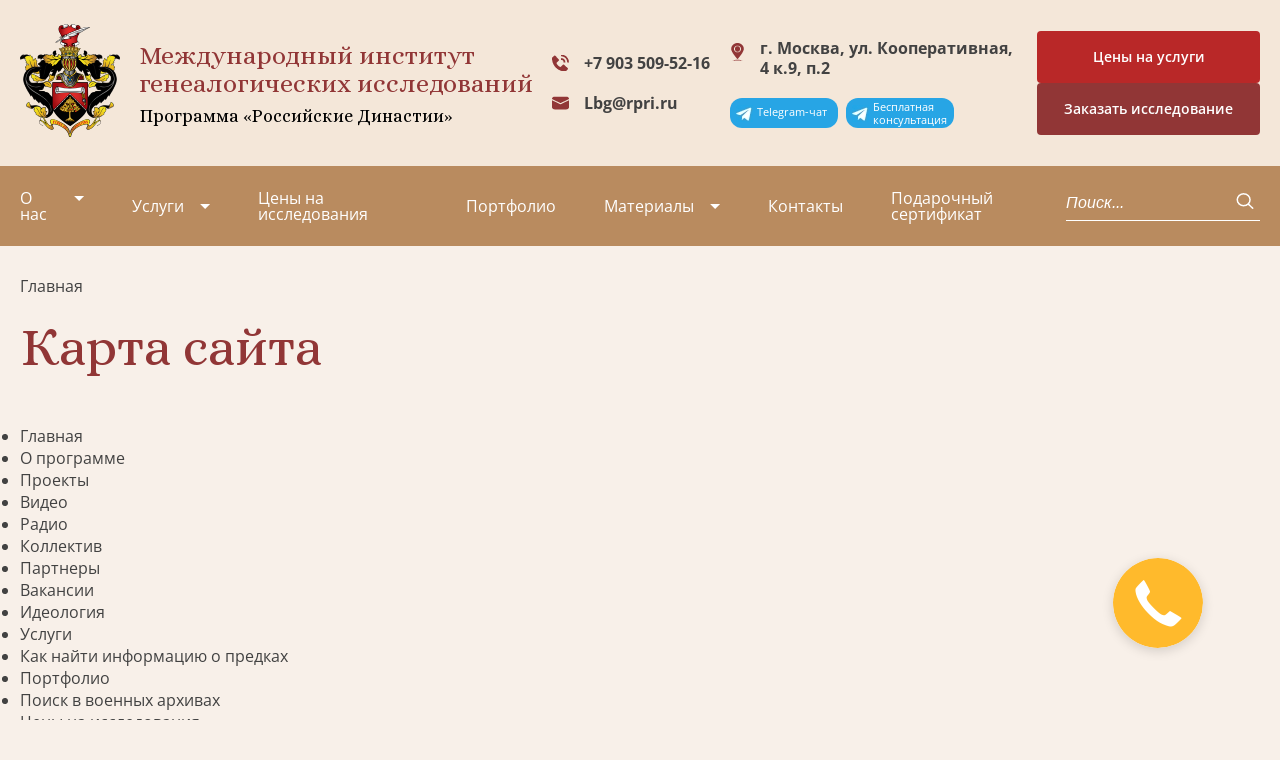

--- FILE ---
content_type: text/html; charset=utf-8
request_url: https://geno.ru/sitemap/
body_size: 11299
content:

<!DOCTYPE html>
<html>

<head>
    <meta charset="UTF-8">
    <meta http-equiv="X-UA-Compatible" content="IE=edge">
    <meta name="viewport" content="width=device-width,initial-scale=1,minimum-scale=1,maximum-scale=1">

    <meta name='yandex-verification' content='6debc7765a740a3b' />
    <meta name="google-site-verification" content="uMkoHvJKpIEkyHMgRdkqinhMLjtb-MUeG4Bflgb4QeY" />

    <link rel="apple-touch-icon" sizes="180x180" href="/static/v2/img/favicon_io/apple-touch-icon.png">
    <link rel="icon" type="image/png" sizes="32x32" href="/static/v2/img/favicon_io/favicon-32x32.png">
    <link rel="icon" type="image/png" sizes="16x16" href="/static/v2/img/favicon_io/favicon-16x16.png">
    <link rel="stylesheet" href="https://cdn.jsdelivr.net/npm/swiper/swiper-bundle.min.css">
    <link rel="stylesheet" href="/static/v2/css/style.min.css?v104">
    <link rel="preconnect" href="https://fonts.googleapis.com">
    <link rel="preconnect" href="https://fonts.gstatic.com" crossorigin>
    <link href="https://fonts.googleapis.com/css2?family=Alice&display=swap" rel="stylesheet">
    <title>Карта сайта</title>
    <meta name="description" content='Институт генеалогических исследований. Карта сайта. Наш телефон в Москве: +7 (495) 509-52-16'/>

    <!-- old scripts -->
    <script src="https://code.jquery.com/jquery-2.2.4.min.js" crossorigin="anonymous"></script>
    <script type="text/javascript" src="/media/js/ie10-viewport-bug-workaround.js"></script>

    <script src="/static/v2/js/feedback.js?v2"></script>

    <!-- bootstrap -->
    <!-- <link rel="stylesheet" href="https://maxcdn.bootstrapcdn.com/bootstrap/3.3.7/css/bootstrap.min.css" integrity="sha384-BVYiiSIFeK1dGmJRAkycuHAHRg32OmUcww7on3RYdg4Va+PmSTsz/K68vbdEjh4u" crossorigin="anonymous"> -->
    <!-- <script src="https://maxcdn.bootstrapcdn.com/bootstrap/3.3.7/js/bootstrap.min.js" integrity="sha384-Tc5IQib027qvyjSMfHjOMaLkfuWVxZxUPnCJA7l2mCWNIpG9mGCD8wGNIcPD7Txa" crossorigin="anonymous"></script> -->

    <!-- slick -->
    <script src="/media/js/slick.min.js"></script>
    <link rel="stylesheet" type="text/css" href="/media/css/slick.css"/>
    <link rel="stylesheet" type="text/css" href="/media/css/slick-theme.css"/>

    <!-- Scroll animation -->
    <script src="/media/js/wow.min.js"></script>
    <link rel="stylesheet" type="text/css" href="/media/css/animate.css"/>

    <!-- Equal heights -->
    <script src="/media/js/jquery.matchHeight.js"></script>

    <!-- Lightbox -->
    <script src="/media/js/lightbox.js?v1"></script>
    <link rel="stylesheet" href="/media/css/lightbox.css" type="text/css" media="all" />
    <link rel="stylesheet" href="https://maxcdn.bootstrapcdn.com/font-awesome/4.7.0/css/font-awesome.min.css" type="text/css" media="all" />

    <script src="/media/js/scripts.js?v1"></script>
    <link rel='stylesheet' href='/media/fonts/flaticon.css' type='text/css' media='all' />
    <!-- <link rel='stylesheet' href='/media/style.css?v15' type='text/css' media='all' /> -->

    <!--[if lte IE 9]>
    <script src="https://oss.maxcdn.com/html5shiv/3.7.2/html5shiv.min.js"></script>
    <script src="https://oss.maxcdn.com/respond/1.4.2/respond.min.js"></script>
    <link rel='stylesheet' href='css/ie.css' type='text/css' media='all' />
    <![endif]-->

    <!-- <script type="text/javascript" src="/media/fancybox/jquery.fancybox-1.3.4.pack.js"></script> -->
    

    

    
    <!-- Google tag (gtag.js) -->
<script async src="https://www.googletagmanager.com/gtag/js?id=G-25F02K9LNK"></script>
<script>
  window.dataLayer = window.dataLayer || [];
  function gtag() { dataLayer.push(arguments); }
  gtag('js', new Date());

  gtag('config', 'G-25F02K9LNK');
</script>
    <script type="text/javascript">
    $(function() {$('a.fancybox').attr('data-lightbox', 'lightbox');});
    </script>

</head>

<body class="page-body">

    <header class="header">
        <a href="https://t.me/GenealogyManagerBot" target="_blank" class="header__telegram__mobile"><p>Telegram-чат</p></a>
        <a href="https://t.me/GenealogicalAssistantBot" target="_blank" class="header__telegram__mobile assistant"><p>Бесплатная<br>консультация</p></a>
        <div class="header-top">
            <div class="container"><a href="/" class="header__logo"><img src="/static/v2/img/logo.svg" alt="Лого"></a>
                <div class="header__title">Международный институт<br>генеалогических исследований <span>Программа
                        «Российские Династии»</span></div>
                <div class="header-contacts"><a href="tel:+79035095215" class="header__tel header__tel--icon">+7 903 509-52-16</a> <a href="mailto:lbg@rpri.ru" class="header__mail">Lbg@rpri.ru</a>
                </div>
                <div class="header__adress">
                    г. Москва, ул. Кооперативная, 4 к.9, п.2
                    <div class="header__telegram_container"> 
                        <a href="https://t.me/GenealogyManagerBot" target="_blank" class="header__telegram"><p>Telegram-чат</p></a>
                        <a href="https://t.me/GenealogicalAssistantBot" target="_blank" class="header__telegram"><p>Бесплатная<br>консультация</p></a>
                    </div>
                </div>
                <div class="header__container-btn">
                    <a href="https://geno.ru/poisk-predkov/price/" target="_blank">
                        <div class="header__btn btn btn--secondary btn-price">
                            Цены на услуги
                        </div>                        
                    </a>
                    <div class="header__btn btn btn--secondary" data-micromodal-trigger="modal-feedback-form" title="Заявка на исследование">Заказать исследование</div>      
                </div>
                <div class="header__burger"><span></span> <span></span> <span></span></div>
            </div>
        </div>
        <div class="header-bottom">
            <div class="container">
                

<nav class="header-nav">
    <ul class="header-list">
        
        <li
            class="header-list__item  dropdown"
            tabindex="1">
            <a 
                class="about"
                href="/about/">О нас</a>
                
                

<ul class="dropdown-list">
  
  <li class="dropdown__item">
    <a
      href="/video/"
      class=""
      >Видео</a
    >
     

<ul>
  
  <li>
    <a
      href="/video/stolica/"
      class=""
      >Столица+</a
    >
  </li>
  
  <li>
    <a
      href="/video/cao-tv/"
      class=""
      >ЦАО ТВ</a
    >
  </li>
  
  <li>
    <a
      href="/video/ekspert-tv/"
      class=""
      >Эксперт ТВ</a
    >
  </li>
  
  <li>
    <a
      href="/video/tvc/"
      class=""
      >ТВЦ</a
    >
  </li>
  
  <li>
    <a
      href="/video/ntv/"
      class=""
      >НТВ</a
    >
  </li>
  
  <li>
    <a
      href="/video/podmoskove/"
      class=""
      >ТВ Подмосковье</a
    >
  </li>
  
  <li>
    <a
      href="/video/podmoskove-copy/"
      class=""
      >ТВ-1</a
    >
  </li>
  
  <li>
    <a
      href="/video/versiyaversiaru-genealogicheskoe-drevo/"
      class=""
      >Версия (versia.ru) Генеалогическое древо</a
    >
  </li>
  
  <li>
    <a
      href="/video/olga-astafeva-generalnyj-direktor-migi/"
      class=""
      >Ольга Астафьева - генеральный директор МИГИ (09/23)</a
    >
  </li>
  
  <li>
    <a
      href="/video/olga-astafeva-generalnyj-direktor-migi-v-peredache-otrazhenie-ka/"
      class=""
      >Ольга Астафьева – генеральный директор МИГИ (01/24)</a
    >
  </li>
  
</ul>
 
  </li>
  
  <li class="dropdown__item">
    <a
      href="/about/radio/"
      class=""
      >Радио</a
    >
    
  </li>
  
  <li class="dropdown__item">
    <a
      href="/article/tags/11/"
      class=""
      >Проекты</a
    >
    
  </li>
  
  <li class="dropdown__item">
    <a
      href="/collective/"
      class=""
      >Коллектив</a
    >
    
  </li>
  
  <li class="dropdown__item">
    <a
      href="/partners/"
      class=""
      >Партнеры</a
    >
    
  </li>
  
  <li class="dropdown__item">
    <a
      href="/node/298/"
      class=""
      >Вакансии</a
    >
    
  </li>
  
  <li class="dropdown__item">
    <a
      href="/missiya/"
      class=""
      >Миссия</a
    >
    
  </li>
  
</ul>

                
        </li>
        
        <li
            class="header-list__item  dropdown"
            tabindex="1">
            <a 
                class="about"
                href="/uslugi/">Услуги</a>
                
                

<ul class="dropdown-list">
  
  <li class="dropdown__item">
    <a
      href="/uslugi/poisk-predkov/"
      class=""
      >Поиск родственников в архивах</a
    >
     

<ul>
  
  <li>
    <a
      href="/uslugi/poisk-predkov/uslugi/"
      class=""
      >Дополнительные услуги</a
    >
  </li>
  
  <li>
    <a
      href="/uslugi/poisk-predkov/dogovora/"
      class=""
      >Договоры</a
    >
  </li>
  
  <li>
    <a
      href="/uslugi/poisk-predkov/vopros-otvet/"
      class=""
      >Вопрос-Ответ</a
    >
  </li>
  
  <li>
    <a
      href="/uslugi/poisk-predkov/poisk_predkov_v_evrope/"
      class=""
      >Поиск предков в Европе</a
    >
  </li>
  
</ul>
 
  </li>
  
  <li class="dropdown__item">
    <a
      href="/uslugi/genealogicheskaya-razvedka/"
      class=""
      >Генеалогическая разведка</a
    >
    
  </li>
  
  <li class="dropdown__item">
    <a
      href="/uslugi/pred-analiz/"
      class=""
      >Предварительный анализ исследования</a
    >
    
  </li>
  
  <li class="dropdown__item">
    <a
      href="/uslugi/poisk-veterana-vov-v-arhivah/"
      class=""
      >Поиск в военных архивах</a
    >
    
  </li>
  
  <li class="dropdown__item">
    <a
      href="/uslugi/istoricheskoe-issledovanie/"
      class=""
      >Историко-биографическое исследование</a
    >
    
  </li>
  
  <li class="dropdown__item">
    <a
      href="/uslugi/genealogicheskoe-issledovanie-rodoslovnoy/"
      class=""
      >Генеалогическое исследование родословной</a
    >
    
  </li>
  
  <li class="dropdown__item">
    <a
      href="/uslugi/geneticheskoe-issledovanie/"
      class=""
      >Генетическое исследование</a
    >
    
  </li>
  
  <li class="dropdown__item">
    <a
      href="/uslugi/konsultaciya-po-genealogii-otdelnye-zaprosy/"
      class=""
      >Консультация и работа по отдельным запросам</a
    >
    
  </li>
  
  <li class="dropdown__item">
    <a
      href="/familnyi-diplom/"
      class=""
      >Фамильный диплом</a
    >
     

<ul>
  
  <li>
    <a
      href="/node/3262/"
      class=""
      >Доставка и оплата</a
    >
  </li>
  
  <li>
    <a
      href="/node/2327/"
      class=""
      >Генеалогическое исследование по фамилии</a
    >
  </li>
  
  <li>
    <a
      href="/familnyi-diplom/obrazcy-issledovaniya-familij/"
      class=""
      >Образцы исследования фамилий</a
    >
  </li>
  
</ul>
 
  </li>
  
  <li class="dropdown__item">
    <a
      href="/uslugi/familnyi-ocherk/"
      class=""
      >Фамильный очерк</a
    >
    
  </li>
  
  <li class="dropdown__item">
    <a
      href="/uslugi/dizayn-familnogo-dreva/"
      class=""
      >Дизайн фамильного (родословного) древа</a
    >
    
  </li>
  
  <li class="dropdown__item">
    <a
      href="/razrabotka-familnogo-gerba/"
      class=""
      >Разработка герба</a
    >
     

<ul>
  
  <li>
    <a
      href="/razrabotka-familnogo-gerba/ceni-na-sozdanie-gerba/"
      class=""
      >Цены на создание герба</a
    >
  </li>
  
  <li>
    <a
      href="/razrabotka-familnogo-gerba/geraldika-i-gerby/"
      class=""
      >Геральдика и гербы</a
    >
  </li>
  
  <li>
    <a
      href="/razrabotka-familnogo-gerba/familnye-gerby/"
      class=""
      >Фамильные гербы</a
    >
  </li>
  
  <li>
    <a
      href="/razrabotka-familnogo-gerba/korporativnye-gerby/"
      class=""
      >Корпоративные гербы</a
    >
  </li>
  
  <li>
    <a
      href="/razrabotka-familnogo-gerba/gerbovnik-mezhdunarodnogo-instituta-genealogicheskih-issledovani/"
      class=""
      >Гербовник Международного института генеалогических  исследований</a
    >
  </li>
  
</ul>
 
  </li>
  
  <li class="dropdown__item">
    <a
      href="/uslugi/rodoslovnaya-kniga-v-moskve/"
      class=""
      >Семейная книга</a
    >
    
  </li>
  
  <li class="dropdown__item">
    <a
      href="/uslugi/semejnyj-sajt/"
      class=""
      >Семейный сайт</a
    >
    
  </li>
  
  <li class="dropdown__item">
    <a
      href="https://vrodu.geno.ru"
      class=""
      >Курсы по генеалогии</a
    >
    
  </li>
  
  <li class="dropdown__item">
    <a
      href="/uslugi/semeynaya-ikona/"
      class=""
      >Семейная икона</a
    >
    
  </li>
  
</ul>

                
        </li>
        
        <li
            class="header-list__item  "
            tabindex="1">
            <a 
                class="about"
                href="/poisk-predkov/price/">Цены на исследования</a>
                
        </li>
        
        <li
            class="header-list__item  "
            tabindex="1">
            <a 
                class="about"
                href="/2798/">Портфолио</a>
                
        </li>
        
        <li
            class="header-list__item  dropdown"
            tabindex="1">
            <a 
                class="about"
                href="/article/">Материалы</a>
                
                

<ul class="dropdown-list">
  
  <li class="dropdown__item">
    <a
      href="/news/"
      class=""
      >Новости</a
    >
     

<ul>
  
  <li>
    <a
      href="/news/institute/"
      class=""
      >Новости института</a
    >
  </li>
  
  <li>
    <a
      href="/news/all/"
      class=""
      >Новости генеалогии</a
    >
  </li>
  
  <li>
    <a
      href="/news/tags/"
      class=""
      >Рубрики</a
    >
  </li>
  
</ul>
 
  </li>
  
  <li class="dropdown__item">
    <a
      href="/necropolistika/"
      class=""
      >Россия уходящая. Век XXI.</a
    >
     

<ul>
  
  <li>
    <a
      href="/necropolistika/form/"
      class=""
      >Добавить информацию</a
    >
  </li>
  
</ul>
 
  </li>
  
  <li class="dropdown__item">
    <a
      href="/archives/"
      class=""
      >Архивы</a
    >
     

<ul>
  
  <li>
    <a
      href="/archives/node/49/"
      class=""
      >Карта архивов</a
    >
  </li>
  
</ul>
 
  </li>
  
  <li class="dropdown__item">
    <a
      href="/article/tags/4/"
      class=""
      >Из текущих генеалогических исследований</a
    >
    
  </li>
  
  <li class="dropdown__item">
    <a
      href="/node/72/"
      class=""
      >Именной Указатель энциклопедий и справочников</a
    >
     

<ul>
  
  <li>
    <a
      href="/node/130/"
      class=""
      >От составителя</a
    >
  </li>
  
  <li>
    <a
      href="/node/73/"
      class=""
      >А-Аб</a
    >
  </li>
  
  <li>
    <a
      href="/node/74/"
      class=""
      >Ав</a
    >
  </li>
  
  <li>
    <a
      href="/node/75/"
      class=""
      >Аг-Аж</a
    >
  </li>
  
  <li>
    <a
      href="/node/76/"
      class=""
      >Аз-Ал</a
    >
  </li>
  
  <li>
    <a
      href="/node/72/reference/"
      class=""
      >Сокращения</a
    >
  </li>
  
</ul>
 
  </li>
  
  <li class="dropdown__item">
    <a
      href="/article/tags/15/"
      class=""
      >Краеведение</a
    >
    
  </li>
  
  <li class="dropdown__item">
    <a
      href="/node/2850/"
      class=""
      >Генеалогия для начинающих. Советы Людмилы Бирюковой</a
    >
    
  </li>
  
  <li class="dropdown__item">
    <a
      href="/node/5023/"
      class=""
      >Генеалогическая база данных</a
    >
    
  </li>
  
  <li class="dropdown__item">
    <a
      href="/article/tags/"
      class=""
      >Рубрики</a
    >
    
  </li>
  
  <li class="dropdown__item">
    <a
      href="/article/genealogicheskij-vestnik/"
      class=""
      >Генеалогический вестник</a
    >
    
  </li>
  
  <li class="dropdown__item">
    <a
      href="/article/adres-kalendari/"
      class=""
      >Адрес-календари</a
    >
     

<ul>
  
  <li>
    <a
      href="/article/adres-kalendari/ot-sostavitelya/"
      class=""
      >От составителя</a
    >
  </li>
  
  <li>
    <a
      href="/article/adres-kalendari/spisok-ukazatelej/"
      class=""
      >Список указателей</a
    >
  </li>
  
</ul>
 
  </li>
  
  <li class="dropdown__item">
    <a
      href="/article/istoria-i-genealogiya/"
      class=""
      >Cтатьи по истории и генеалогии</a
    >
    
  </li>
  
</ul>

                
        </li>
        
        <li
            class="header-list__item  "
            tabindex="1">
            <a 
                class="about"
                href="/contacts/">Контакты</a>
                
        </li>
        
        <li
            class="header-list__item  "
            tabindex="1">
            <a 
                class="about"
                href="/sertificat/">Подарочный сертификат</a>
                
        </li>
        
    </ul>
</nav>   
                <div class="header-search">
                    <form action="/search/" method="get">
                    <lable class="header-search__label"></lable><input type="text" name="q" class="header-search__input"
                        placeholder="Поиск..."> <button class="header-search__btn"><svg width="18" height="18"
                            viewBox="0 0 18 18" fill="none" xmlns="http://www.w3.org/2000/svg">
                            <path d="M12.6892 12.4435L16.7141 16.2" stroke="white" stroke-width="1.5"
                                stroke-linecap="round" stroke-linejoin="round" />
                            <path
                                d="M7.65831 13.6957C11.1778 13.6957 14.031 11.0327 14.031 7.74783C14.031 4.46294 11.1778 1.8 7.65831 1.8C4.13879 1.8 1.28564 4.46294 1.28564 7.74783C1.28564 11.0327 4.13879 13.6957 7.65831 13.6957Z"
                                stroke="white" stroke-width="1.5" stroke-linecap="round" stroke-linejoin="round" />
                        </svg></button>
                    </form>
                </div>
                <div class="header-bottom-contacts">
                    <a href="" class="header__tel header__tel--icon">+7 903 509-52-16</a>
                    <a href="" class="header__mail">Lbg@rpri.ru</a>
                </div>
                <div class="header-bottom__adress">
                    г. Москва, ул. Кооперативная, 4 к.9, п.2
                </div>
            </div>
        </div>
    </header>

    <main>
        
        
        
        <section class="breadcrumbs">
            <div class="container">
                <ul class="breadcrumbs-list" itemscope itemtype="http://schema.org/BreadcrumbList">
                    
                        

<li class="breadcrumbs__item">Главная</li>



                    
                </ul>
            </div>
        </section>
        
        
        

        
    <section class="article">
        <div class="container">
            
            
            <h1>Карта сайта</h1>
            

            
            
                <ul>
<li><a href="/">Главная</a></li>
<li><a href="/about/">О программе</a>
<ul>
<li><a href="/article/tags/11/">Проекты</a></li>
<li><a href="/video/">Видео</a></li>
<li><a href="/about/radio/">Радио</a></li>
<li><a href="/collective/">Коллектив</a></li>
<li><a href="/partners/">Партнеры</a></li>
<li><a href="/node/298/">Вакансии</a></li>
<li><a href="/ideologiya/">Идеология</a></li>
</ul>
</li>
<li><a href="/uslugi">Услуги</a>
<ul>
<li><a href="/poisk-predkov/">Как найти информацию о предках</a>
<ul>
<li><a href="/node/2798/">Портфолио</a></li>
<li><a href="/node/3245/">Поиск в военных архивах</a></li>
<li><a href="/poisk-predkov/price/">Цены на исследования</a></li>
<li><a href="/poisk-predkov/uslugi/">Дополнительные услуги</a></li>
<li><a href="/poisk-predkov/dogovora/">Договора</a></li>
<li><a href="/poisk-predkov/vopros-otvet/">Вопрос-Ответ</a></li>
<li><a href="/poisk-predkov/poisk_predkov_v_evrope/">Поиск предков и родственников в Европе</a></li>
</ul>
</li>
<li><a href="/familnyi-diplom/">Заказать фамильный диплом</a>
<ul>
<li><a href="/order/">Оформление заказа</a></li>
<li><a href="/node/3262/">Доставка и оплата</a></li>
<li><a href="/node/2831/">Готовые дипломы</a></li>
<li><a href="/node/2327/">Исследованные фамилии</a></li>
<li><a href="/familnyi-diplom/obrazcy-issledovaniya-familij/">Образцы исследования фамилий</a></li>
</ul>
</li>
<li><a href="/razrabotka-familnogo-gerba/">Разработка герба</a>
<ul>
<li><a href="/razrabotka-familnogo-gerba/ceni-na-sozdanie-gerba/">Цены на создание герба</a></li>
<li><a href="/razrabotka-familnogo-gerba/geraldika-i-gerby/">Геральдика и гербы</a></li>
<li><a href="/razrabotka-familnogo-gerba/familnye-gerby/">Фамильные гербы</a></li>
<li><a href="/razrabotka-familnogo-gerba/korporativnye-gerby/">Корпоративные гербы</a></li>
<li><a href="/razrabotka-familnogo-gerba/gerbovnik-mezhdunarodnogo-instituta-genealogicheskih-issledovani/">Гербовник Международного института генеалогических исследований</a></li>
</ul>
</li>
<li><a href="/shop/">Магазин подарков</a></li>
</ul>
</li>
<li><a href="/article/">Информация</a>
<ul>
<li><a href="/necropolistika/">Россия уходящая. Век XXI.</a></li>
<li><a href="/archives/">Архивы</a>
<ul>
<li><a href="/archives/node/49/">Карта архивов</a></li>
</ul>
</li>
<li><a href="/article/tags/4/">Из текущих генеалогических изысканий</a></li>
<li><a href="/node/72/">Именной Указатель</a>
<ul>
<li><a href="/node/130/">От составителя</a></li>
<li><a href="/node/73/">А-Аб</a></li>
<li><a href="/node/74/">Ав</a></li>
<li><a href="/node/75/">Аг-Аж</a></li>
<li><a href="/node/76/">Аз-Ал</a></li>
</ul>
</li>
<li><a href="/article/tags/15/">Краеведение</a></li>
<li><a href="/node/3124/">Курс практической генеалогии: исследование и бизнес</a></li>
<li><a href="/node/2850/">Советы от Людмилы Бирюковой</a></li>
<li><a href="/node/5023/">Генеалогическая база данных</a></li>
<li><a href="/article/tags/">Рубрики</a></li>
</ul>
</li>
<li><a href="/news/institute/">Новости</a>
<ul>
<li><a href="/news/subscribe/">Рассылка</a></li>
<li><a href="/news/institute/">Новости института</a></li>
<li><a href="/news/all/">Новости генеалогии</a></li>
<li><a href="/news/tags/">Рубрики</a></li>
</ul>
</li>
<li><a href="/contacts/">Контакты</a></li>
</ul>
            

            
            

            
            
        </div>
    </section>


        
    <section class="feedback" id="feedback">
    <div class="container">
        <h2 class="feedback__title">Давайте обсудим ваш вопрос или заказ!</h2>
        <p class="feedback__subtitle">
          Изложите суть Вашего запроса в области генеалогии. Наши специалисты обязательно свяжутся с Вами, проконсультируют и найдут наиболее подходящее решение.
        </p>
        <form class="feedback__form" action="/feedback/" method="POST">
    <input type="hidden" name="csrfmiddlewaretoken" value="gP5KYvSEGjqSTmMZlyiR2vh7HFDZSXSMNTaM7LXn3AbAsv2ARuBkeNzAfB8SfkFe">
    <div class="form-column">
        <div class="form-item"><label for="" class="form__label"></label> <input type="text" placeholder="* Имя"
                class="form__input" name="name" id="q_name"></div>
        <div class="form-item"><label class="form__label"></label> <input type="email"
                placeholder="* Адрес электронной почты" class="form__input" name="email" id="q_mail"></div>
        <div class="form-item"><label class="form__label"></label> <input type="tel" placeholder="Телефон"
                class="form__input" name="phone" id="q_phone"></div>
        <div class="form-item feedback__area"><label for="" class="form__label"></label> <input type="text" placeholder="Область"
            class="form__input" name="area" id="q_area"></div>
        <div class="form-item"><textarea class="form__textarea" cols="30" rows="10"
                placeholder="Напишите, что вас интересует?" name="message" id="q_mess"></textarea></div>
        <div class="form-item">
            <label>
                <input name="publication_allowed" type="checkbox" id="q_publication_allowed" value="1" checked /> Мой запрос можно опубликовать на Бирже генеалогических заявок
            </label>
            <p class="form-item-help-block">
                Давая согласие на публикацию, Вы соглашаетесь с тем, что Ваша заявка или вопрос будут доступны, помимо
                специалистов МИГИ, партнерам-генеалогам, зарегистрированным на нашей Бирже генеалогических заявок.
            </p>
        </div>
        <div class="form-item">
            <label class="feedback__subtitle">
                <input type="checkbox" id="q_152_agreeed" required />
                Я подтверждаю своё <a href="/privacy-policy/" target="_blank">согласие на обработку введённых персональных данных</a>
            </label>
        </div>

        
    </div>
    <button class="btn feedback__btn" type="submit">Отправить заявку</button>
</form>

    </div>
</section>

    <section class="services">
    <div class="container">
        <h2 class="our-services__title">
            Наши услуги, которые могут быть Вам интересны
        </h2>

        <div class="services__slider">
            <div class="swiper-wrapper services__slider-wrapper">
                <div class="swiper-slide services__slide">
                    <div class="services__slide-info">
                        <p>
                            <a href="/uslugi/poisk-predkov/">
                                Поиск и исследование документов в архивах. Направление запросов в учреждения, в которых Вы не можете работать самостоятельно.
                            </a>
                        </p>

                        <div class="service-slider__img">
                            <a href="/uslugi/poisk-predkov/">
                                <img src="/media/v2/img/services_img_10.png">
                            </a>
                        </div>
                    </div>

                    <div class="services__slide-title">
                        <h3>
                            <a href="/uslugi/poisk-predkov/">
                                Заказать генеалогическое исследование
                            </a>
                        </h3>
                    </div>
                </div>

                <div class="swiper-slide services__slide">
                    <div class="services__slide-info">
                        <p><a href="https://market.geno.ru/">Биржа генеалогических услуг. Мы поможем тем, кто ищет своих
                                предков, и генеалогам найти друг друга!</a></p>

                        <div class="service-slider__img"><a href="https://market.geno.ru/"><img
                                    src="/media/v2/img/services_img_2.png"></a></div>
                    </div>

                    <div class="services__slide-title">
                        <h3><a href="https://market.geno.ru/">Биржа генеалогических услуг</a></h3>
                    </div>
                </div>

                <div class="swiper-slide services__slide">
                    <div class="services__slide-info">
                        <p><a href="http://familysite.fmlst.ru/">Создание семейного сайта на основе генеалогического
                                исследования.</a></p>

                        <div class="service-slider__img"><a href="http://familysite.fmlst.ru/"><img
                                    src="/media/v2/img/services_img_3.png"></a></div>
                    </div>

                    <div class="services__slide-title">
                        <h3><a href="http://familysite.fmlst.ru/">Заказать семейный сайт</a></h3>
                    </div>
                </div>

                <div class="swiper-slide services__slide">
                    <div class="services__slide-info">
                        <p><a href="/familnyi-diplom/">В дипломе научно и одновременно художественно будут описаны
                                языковые, географические и культурно-исторические корни фамилии, изложены версии, как и
                                почему она была образована.</a></p>

                        <div class="service-slider__img"><a href="/familnyi-diplom/"><img
                                    src="/media/v2/img/services_img_4.png"></a></div>
                    </div>

                    <div class="services__slide-title">
                        <h3><a href="/familnyi-diplom/">Заказать фамильный диплом</a></h3>
                    </div>
                </div>

                <div class="swiper-slide services__slide">
                    <div class="services__slide-info">
                        <p><a href="/razrabotka-familnogo-gerba/">Разработка фамильных и корпоративных гербов (т.е.
                                гербов для частных лиц, организаций и предприятий).</a></p>

                        <div class="service-slider__img"><a href="/razrabotka-familnogo-gerba/"><img
                                    src="/media/v2/img/services_img_5.png"></a></div>
                    </div>

                    <div class="services__slide-title">
                        <h3><a href="/razrabotka-familnogo-gerba/">Заказать разработку герба</a></h3>
                    </div>
                </div>

                <div class="swiper-slide services__slide">
                    <div class="services__slide-info">
                        <p>
                            <a href="/uslugi/poisk-veterana-vov-v-arhivah/">
                                Восстановление боевого пути (военнослужащего, воинской части).
                            </a>
                        </p>

                        <div class="service-slider__img">
                            <a href="/uslugi/poisk-veterana-vov-v-arhivah/">
                                <img src="/media/v2/img/services_img_6.png">
                            </a>
                        </div>
                    </div>

                    <div class="services__slide-title">
                        <h3>
                            <a href="/uslugi/poisk-veterana-vov-v-arhivah/">
                                Поиск в военных архивах
                            </a>
                        </h3>
                    </div>
                </div>

                <div class="swiper-slide services__slide">
                    <div class="services__slide-info">
                        <p>
                            <a href="/uslugi/rodoslovnaya-kniga-v-moskve/">
                                Написание и издание книги о родословной.
                            </a>
                        </p>

                        <div class="service-slider__img">
                            <a href="/uslugi/rodoslovnaya-kniga-v-moskve/">
                                <img src="/media/v2/img/services_img_7.png">
                            </a>
                        </div>
                    </div>

                    <div class="services__slide-title">
                        <h3>
                            <a href="/uslugi/rodoslovnaya-kniga-v-moskve/">
                                Заказать родовую книгу
                            </a>
                        </h3>
                    </div>
                </div>

                <div class="swiper-slide services__slide">
                    <div class="services__slide-info">
                        <p><a href="/dizayn-familnogo-dreva/">Если вы самостоятельно провели генеалогический поиск и
                                обладаете информацией о своих предках и родственниках, вы можете заказать у нас дизайн
                                генеалогического древа.</a></p>

                        <div class="service-slider__img"><a href="/dizayn-familnogo-dreva/"><img
                                    src="/media/v2/img/services_img_8.png"></a></div>
                    </div>

                    <div class="services__slide-title">
                        <h3><a href="/dizayn-familnogo-dreva/">Заказать дизайн фамильного древа</a></h3>
                    </div>
                </div>

            </div>

            <div class="swiper-pagination">&nbsp;</div>
        </div>
    </div>
</section>



        

        
        

    </main>
    <footer class="footer">
        <div class="container">
            <div class="footer__wrapper">
                <div class="footer-company">
                    <h3 class="footer__title">Наша организация</h3>
                    <ul class="footer__list">
                        <li class="footer__item"><a href="/about/">О нас</a></li>
                        <li class="footer__item"><a href="/article/tags/11/">Проекты</a></li>
                        <li class="footer__item"><a href="/collective/">Коллектив</a></li>
                        <li class="footer__item"><a href="/video/">Видео</a></li>
                        <li class="footer__item"><a href="/about/radio/">Радио</a></li>
                        <li class="footer__item"><a href="/partners/">Партнеры</a></li>
                        <li class="footer__item"><a href="/missiya/">Миссия</a></li>
                        <li class="footer__item"><a href="/node/298/">Вакансии</a></li>
                        <li class="footer__item"><a href="/contacts/">Контакты</a></li>
                    </ul>
                </div>
                <div class="footer-services">
                    <h3 class="footer__title">Услуги</h3>
                    <ul class="footer__list">
                        <li class="footer__item"><a href="/uslugi/poisk-veterana-vov-v-arhivah/">Поиск в военных архивах</a></li>
                        <li class="footer__item"><a href="/familnyi-diplom/">Заказать фамильный диплом</a></li>
                        <li class="footer__item"><a href="/uslugi/rodoslovnaya-kniga-v-moskve/">Заказать родовую книгу</a></li>
                        <li class="footer__item"><a href="/uslugi/dizayn-familnogo-dreva/">Заказать дизайн фамильного древа</a></li>
                        <li class="footer__item"><a href="/razrabotka-familnogo-gerba/">Заказать разработку герба</a></li>
                        <li class="footer__item"><a href="/poisk-predkov/poisk_predkov_v_evrope/">Поиск предков и родственников в Европе</a></li>
                        <li class="footer__item"><a href="/uslugi/semejnyj-sajt/">Заказать семейный сайт</a></li>
                        <li class="footer__item"><a href="/uslugi/genealogicheskie-kursy/">Курсы по генеалогии</a></li>
                    </ul>
                </div>
                <div class="footer-contacts" itemscope itemtype="http://schema.org/Organization" class="orginfo">
                    <h3 class="footer__title" itemprop="name" class="orgheader">ООО «МИГИ»</h3><a href="tel:+79035095216" class="footer__link-tel" itemprop="telephone" class="orgphone">+7 903 509-52-16</a> <a
                        href="mailto:Lbg@rpri.ru" class="footer__link-mail" itemprop="email" class="orgemail">Lbg@rpri.ru</a>
                    <p class="footer__link-address" itemprop="address" itemscope itemtype="http://schema.org/PostalAddress"><span itemprop="addressLocality">г. Москва</span>, <span itemprop="streetAddress">ул. Кооперативная, 4к9, п.2</span></p>
                </div>
            </div>
            <div class="footer-bottom">
                <div class="footer__legal">
                  <p>
                    <a href="/politics/" class="footer__link-policy">Политика обработки персональных данных</a>
                  </p>
                  <p>© 2004–2026 Международный институт генеалогических исследований</p>
                </div>
                <a href="/sitemap/" class="footer__map">Карта сайта</a>
                <ul class="footer__socials">
                    
                    <li class="footer__socials-item"><a href="https://t.me/geno_migi"><svg width="24" height="24" viewBox="0 0 24 24"
                                fill="none" xmlns="http://www.w3.org/2000/svg">
                                <path
                                    d="M22.0517 2.12901L0.78878 10.3709C-0.0668675 10.7547 -0.356277 11.5233 0.581933 11.9404L6.03682 13.6829L19.2259 5.48965C19.946 4.97527 20.6833 5.11245 20.0489 5.67825L8.72124 15.9877L8.3654 20.3506C8.69499 21.0243 9.29847 21.0274 9.68339 20.6926L12.8174 17.7119L18.1848 21.7519C19.4314 22.4937 20.1097 22.015 20.3779 20.6553L23.8985 3.89891C24.264 2.22519 23.6407 1.48776 22.0517 2.12901Z"
                                    fill="#A99077" />
                            </svg></a></li>
                    <li class="footer__socials-item"><a href="http://ok.ru/group/52256976732337"><svg width="14" height="22" viewBox="0 0 14 22"
                                fill="none" xmlns="http://www.w3.org/2000/svg">
                                <path
                                    d="M7.00001 3.32753C8.29651 3.32753 9.35089 4.38191 9.35089 5.67841C9.35089 6.97366 8.29651 8.02828 7.00001 8.02828C5.70476 8.02828 4.64914 6.97366 4.64914 5.67841C4.64914 4.38191 5.70476 3.32753 7.00001 3.32753ZM7.00001 11.3545C10.1319 11.3545 12.6778 8.80866 12.6778 5.67841C12.6778 2.54691 10.1319 3.24249e-05 7.00001 3.24249e-05C3.86889 3.24249e-05 1.32226 2.54691 1.32226 5.67841C1.32226 8.80853 3.86889 11.3545 7.00001 11.3545ZM9.29714 15.9864C10.453 15.723 11.5678 15.2658 12.5943 14.6208C13.3711 14.1312 13.6054 13.104 13.1158 12.327C12.6268 11.5483 11.6003 11.3142 10.822 11.8038C8.49639 13.2667 5.50189 13.266 3.17751 11.8038C2.39914 11.3142 1.37276 11.5484 0.884261 12.327C0.394636 13.1047 0.628136 14.1312 1.40526 14.6208C2.43164 15.265 3.54639 15.723 4.70226 15.9864L1.52789 19.1607C0.878886 19.8103 0.878886 20.8633 1.52851 21.5128C1.85364 21.8373 2.27901 21.9999 2.70426 21.9999C3.13026 21.9999 3.55626 21.8374 3.88139 21.5128L6.99926 18.3935L10.1199 21.5128C10.7689 22.1624 11.8219 22.1624 12.4714 21.5128C13.1216 20.8633 13.1216 19.8095 12.4714 19.1607C12.4715 19.1607 9.29714 15.9864 9.29714 15.9864Z"
                                    fill="#A99077" />
                            </svg></a></li>
                    <li class="footer__socials-item"><a href="http://vk.com/geno1"><svg width="24" height="14" viewBox="0 0 24 14"
                                fill="none" xmlns="http://www.w3.org/2000/svg">
                                <path
                                    d="M1.50006 0.212402C2.28756 0.212402 3.48756 0.212402 4.16256 0.212402C4.50006 0.212402 4.76256 0.437403 4.87506 0.737403C5.21256 1.7124 5.96256 3.8499 6.82506 5.3124C7.98756 7.2249 8.73756 7.9374 9.22506 7.8624C9.71256 7.7499 9.56256 6.4749 9.56256 5.4624C9.56256 4.4499 9.67506 2.7249 9.18756 1.9374L8.43756 0.849903C8.25006 0.587403 8.43756 0.249902 8.73756 0.249902H13.0126C13.4251 0.249902 13.7626 0.587402 13.7626 0.999902V6.4374C13.7626 6.4374 13.9501 7.4124 15.0001 6.3999C16.0501 5.3874 17.1751 3.5124 18.1126 1.5999L18.4876 0.699902C18.6001 0.437402 18.8626 0.249902 19.1626 0.249902H21.9376C22.4626 0.249902 22.8376 0.774903 22.6501 1.2624L22.3501 2.0499C22.3501 2.0499 21.3376 4.0749 20.2876 5.4999C19.2376 6.9624 19.0126 7.2999 19.1626 7.6749C19.3126 8.0499 22.0126 10.5624 22.6876 11.7624C22.8751 12.0999 23.0251 12.3999 23.1751 12.6624C23.4376 13.1499 23.0626 13.7874 22.5001 13.7874H19.3501C19.0876 13.7874 18.8251 13.6374 18.7126 13.4124L18.4126 12.9249C18.4126 12.9249 16.5001 10.6749 15.3376 9.9624C14.1376 9.2874 14.1751 10.2624 14.1751 10.2624V12.2499C14.1751 13.0749 13.5001 13.7499 12.6751 13.7499H11.9251C11.9251 13.7499 7.80006 13.7499 4.50006 8.8374C1.91256 5.0124 1.05006 2.5374 0.750058 1.1124C0.675058 0.662402 1.01256 0.212402 1.50006 0.212402Z"
                                    fill="#A99077" />
                            </svg></a></li>
                </ul>
            </div>
        </div>
    </footer>

    <script src="https://cdn.jsdelivr.net/npm/swiper/swiper-bundle.min.js"></script>
    <script src="https://unpkg.com/micromodal/dist/micromodal.min.js"></script>
    <script src="/static/v2/js/script.min.js?v34"></script>


    <!-- Geno Christmas Postcard Service -->
    <div id="geno_postcard_service"></div>
    <script src="/static/apps/postcard_widget/geno_postcard_service.iife.js?v5" defer></script>
    <script>
      // Init on DOM load
      document.addEventListener('DOMContentLoaded', function() {
        window.initWidget('geno_postcard_service');
      });

      // Catch other events that want to open widget
      document.querySelectorAll('.triggerPostcardServiceOpen').forEach(element => {
        element.addEventListener('click', (event) => {
          event.preventDefault();
          if (window.triggerPostcardServiceOpen) {
            window.triggerPostcardServiceOpen()

            ym(134936,'reachGoal','new-year-invoked', {
              source: "banner"
            });
          }
        });
      });

      // Listen for app's callbacks
      const widget = document.getElementById("geno_postcard_service");
      if (widget) {
        widget.metrikaPostcardCreatedCallback = (data) => {
          ym(134936,'reachGoal','new-year', {
            cardback_id: data.cardback_id
          });
        }

        widget.metrikaWidgetInvocationCallback = (data) => {
          ym(134936,'reachGoal','new-year-invoked', {
            source: data.source
          });
        }
      }
    </script>


    <link rel="stylesheet" href="https://cdn.envybox.io/widget/cbk.css">
<script type="text/javascript" src="https://cdn.envybox.io/widget/cbk.js?cbk_code=a8a63c88defa7775d8eedd068fa57b9b" charset="UTF-8" async></script>


    <noindex>
<!-- Yandex.Metrika counter -->
<script type="text/javascript" >
   (function(m,e,t,r,i,k,a){m[i]=m[i]||function(){(m[i].a=m[i].a||[]).push(arguments)};
   m[i].l=1*new Date();k=e.createElement(t),a=e.getElementsByTagName(t)[0],k.async=1,k.src=r,a.parentNode.insertBefore(k,a)})
   (window, document, "script", "https://mc.yandex.ru/metrika/tag.js", "ym");

   ym(134936, "init", {
        clickmap:true,
        trackLinks:true,
        accurateTrackBounce:true,
        webvisor:true
   });
</script>
<noscript><div><img src="https://mc.yandex.ru/watch/134936" style="position:absolute; left:-9999px;" alt="" /></div></noscript>
<!-- /Yandex.Metrika counter -->
</noindex>

    
<div class="modal" id="modal-feedback-dnk-success" aria-hidden="true">
    <div class="modal__overlay" tabindex="-1" data-micromodal-close>
        <div class="modal__container" role="dialog" aria-modal="true" aria-labelledby="modal-feedback-dnk-success-title">
            <header class="modal__header">
                <h2 class="modal__title" id="modal-feedback-dnk-success-title">
                    Обратная связь
                </h2>
                <button class="modal__close" aria-label="Close modal" data-micromodal-close></button>
            </header>

            <div class="modal__content" id="modal-feedback-dnk-success-content">
                <p>Вы зарегистрированы на практикум "Использование данных в ДНК-генеалогии", который пройдет 9 июня в 18.00.</p>
                <p>Ссылку на онлайн-конференцию мы пришлем Вам на эл. почту накануне мероприятия.</p>
                <p>Пожалуйста, проверяйте папку СПАМ</p>
            </div>

        </div>
    </div>
</div>

<div class="modal" id="modal-feedback-success" aria-hidden="true">
    <div class="modal__overlay" tabindex="-1" data-micromodal-close>
        <div class="modal__container" role="dialog" aria-modal="true" aria-labelledby="modal-feedback-success-title">
            <header class="modal__header">
                <h2 class="modal__title" id="modal-feedback-success-title">
                    Обратная связь
                </h2>
                <button class="modal__close" aria-label="Close modal" data-micromodal-close></button>
            </header>

            <div class="modal__content" id="modal-feedback-success-content">
                Ваше сообщение отправлено, спасибо!
            </div>

        </div>
    </div>
</div>

<div class="modal" id="modal-feedback-error" aria-hidden="true">
    <div class="modal__overlay" tabindex="-1" data-micromodal-close>
        <div class="modal__container" role="dialog" aria-modal="true" aria-labelledby="modal-feedback-error-title">
            <header class="modal__header">
                <h2 class="modal__title" id="modal-feedback-error-title">
                    Обратная связь
                </h2>
                <button class="modal__close" aria-label="Close modal" data-micromodal-close></button>
            </header>
            <div class="modal__content" id="modal-feedback-error-content">
                Произошла ошибка. Попробуйте повторить отправку позже или свяжитесь по телефонам на верху страницы.
            </div>
        </div>
    </div>
</div>

<div class="modal" id="modal-feedback-form" aria-hidden="true">
    <div class="modal__overlay" tabindex="-1" data-micromodal-close>
        <div class="modal__container" role="dialog" aria-modal="true" aria-labelledby="modal-feedback-form-title">
            <header class="modal__header">
                <h2 class="modal__title" id="modal-feedback-form-title">
                    Задать вопрос
                </h2>
                <button class="modal__close" aria-label="Close modal" data-micromodal-close></button>
            </header>

            <div class="modal__content" id="modal-feedback-form-content">
                <form class="feedback__form" action="/feedback/" method="POST">
                    <input type="hidden" name="csrfmiddlewaretoken" value="gP5KYvSEGjqSTmMZlyiR2vh7HFDZSXSMNTaM7LXn3AbAsv2ARuBkeNzAfB8SfkFe">
                    <div class="form-column">
                        <div class="form-item feedback__area"><label for="" class="form__label"></label> <input type="text" placeholder="Область"
                                class="form__input" name="area" id="q_area"></div>
                        <div class="form-item"><label for="" class="form__label"></label> <input type="text"
                                placeholder="* Имя" class="form__input" name="name" id="q_name"></div>
                        <div class="form-item"><label class="form__label"></label> <input type="email"
                                placeholder="* Адрес электронной почты" class="form__input" name="email" id="q_mail">
                        </div>
                        <div class="form-item"><label class="form__label"></label> <input type="tel"
                                placeholder="Телефон" class="form__input" name="phone" id="q_phone"></div>
                        <div class="form-item"><textarea class="form__textarea" cols="30" rows="10"
                                placeholder="Напишите, что вас интересует?" name="message" id="q_mess"></textarea>
                        </div>
                        <div class="form-item">
                            <label>
                                <input name="publication_allowed" type="checkbox" id="q_publication_allowed" value="1"
                                    checked /> Мой запрос можно опубликовать на Бирже генеалогических заявок
                            </label>
                            <p class="form-item-help-block">
                                Давая согласие на публикацию, Вы соглашаетесь с тем, что Ваша заявка или вопрос будут доступны,
                                помимо специалистов МИГИ, партнерам-генеалогам, зарегистрированным на нашей Бирже генеалогических заявок.
                            </p>
                        </div>
                        <div class="form-item">
                            <label class="feedback__subtitle">
                                <input type="checkbox" id="q_152_agreeed" required />
                                Я подтверждаю своё <a href="/privacy-policy/" target="_blank">согласие на обработку введённых персональных данных</a>
                            </label>
                        </div>
                        
                    </div>
                    <button class="btn feedback__btn" type="submit">Отправить заявку</button>
                </form>
            </div>
        </div>
    </div>
</div>


</body>
</html>
